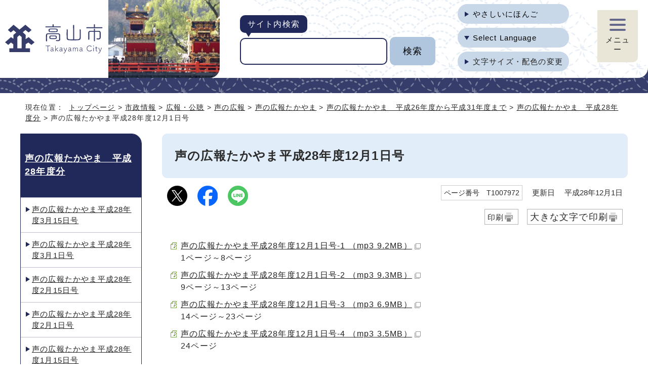

--- FILE ---
content_type: text/html
request_url: https://www.city.takayama.lg.jp/shisei/1000059/1005314/1005370/1017894/1008267/1007972.html
body_size: 21397
content:
<!DOCTYPE html>
<html lang="ja">
<head>
<meta charset="UTF-8">
<!-- Google tag (gtag.js) -->
<script async src="https://www.googletagmanager.com/gtag/js?id=G-ZRPX033712"></script>
<script>
window.dataLayer = window.dataLayer || [];
function gtag(){dataLayer.push(arguments);}
gtag('js', new Date());

gtag('config', 'G-ZRPX033712');
</script>
<title>声の広報たかやま平成28年度12月1日号｜高山市</title>
<meta name="description" content="高山市公式ホームページ">
<meta name="keywords" content="高山市,たかやま,タカヤマ,岐阜県,公式,Takayama">
<meta name="google-site-verification" content="vuDi9tPcViseK4vfw4RyINLkugrJqiTlzG8KH1gct5c">
<!--[if lt IE 9]>
<script src="../../../../../../_template_/_site_/_default_/_res/js/html5shiv-printshiv.min.js"></script>
<![endif]-->
<meta property="og:title" content="声の広報たかやま平成28年度12月1日号">
<meta property="og:type" content="article">
<meta property="og:description" content="高山市公式ホームページ">
<meta property="og:url" content="../../../../../../shisei/1000059/1005314/1005370/1017894/1008267/1007972.html">
<meta property="og:image" content="https://www.city.takayama.lg.jp/_template_/_site_/_default_/_res/images/sns/ogimage.png">
<meta property="og:site_name" content="高山市ホームページ">
<meta property="og:locale" content="ja_JP">
<script src="../../../../../../_template_/_site_/_default_/_res/js/jquery-3.5.1.min.js"></script>
<script>
//<!--
var FI = {};
FI.jQuery = jQuery.noConflict(true);
FI.smpcss = "../../../../../../_template_/_site_/_default_/_res/default_smp.css?z";
FI.smpcss2 = "../../../../../../_template_/_site_/_default_/_res/dummy.css";
//-->
</script>
<script src="../../../../../../_template_/_site_/_default_/_res/js/smp.js?z"></script>
<script src="../../../../../../_template_/_site_/_default_/_res/js/common.js?z" defer></script>
<script src="../../../../../../_template_/_site_/_default_/_res/js/pagetop_fade_absolute.js" defer></script>
<script src="../../../../../../_template_/_site_/_default_/_res/js/articleall.js" async></script>
<script src="../../../../../../_template_/_site_/_default_/_res/js/over.js" async></script>
<script src="../../../../../../_template_/_site_/_default_/_res/js/dropdown_menu.js?z" defer></script>
<script src="https://tsutaeru.cloud/assets/snippet/js/tsutaeru_mo.js"></script>
<script>
__tsutaeruMO.init({
access_token: '9469380e-5daf-461b-b8c8-42d64366d2d4',
toolbar: {
//buttons: ['easy','ruby'],
message: true,
fixed: false
}
});
</script>
<script src="../../../../../../_template_/_site_/_default_/_res/js/init.js" async></script>
<script src="../../../../../../_template_/_site_/_default_/_res/js/fm_util.js" async></script>
<link id="cmncss" href="../../../../../../_template_/_site_/_default_/_res/default.css?z" rel="stylesheet" type="text/css" class="pconly">
<link id="printcss" href="../../../../../../_template_/_site_/_default_/_res/print_dummy.css" rel="stylesheet" type="text/css" class="pconly">
<link id="bgcss" href="../../../../../../_template_/_site_/_default_/_res/dummy.css" rel="stylesheet" type="text/css" class="pconly">
<script>
//<!--
var bgcss1 = "../../../../../../_template_/_site_/_default_/_res/a.css?z";
var bgcss2 = "../../../../../../_template_/_site_/_default_/_res/b.css?z";
var bgcss3 = "../../../../../../_template_/_site_/_default_/_res/c.css?z";
var bgcss4 = "../../../../../../_template_/_site_/_default_/_res/dummy.css";
// -->
</script>
<link rel="apple-touch-icon-precomposed" href="../../../../../../_template_/_site_/_default_/_res/images/apple-touch-icon-precomposed.png">
<link rel="shortcut icon" href="../../../../../../_template_/_site_/_default_/_res/favicon.ico">
<script src="../../../../../../_template_/_site_/_default_/_res/js/analytics.js"></script>
</head>
<body>
<div id="fb-root"> </div>
<script>(function(d, s, id) {
var js, fjs = d.getElementsByTagName(s)[0];
if (d.getElementById(id)) return;
js = d.createElement(s); js.id = id;
js.src = "//connect.facebook.net/ja_JP/sdk.js#xfbml=1&version=v2.3";
fjs.parentNode.insertBefore(js, fjs);
}(document, 'script', 'facebook-jssdk'));</script>
<noscript>
<p class="scriptmessage">当ホームページではjavascriptを使用しています。 javascriptの使用を有効にしなければ、一部の機能が正確に動作しない恐れがあります。お手数ですがjavascriptの使用を有効にしてください。</p>
</noscript>
<div id="wrapbg">
<div id="wrap">
<header id="headerbg" role="banner">
<div id="blockskip" class="pconly" lang="ja"><a href="#HONBUN">エンターキーを押すと、ナビゲーション部分をスキップし本文へ移動します。</a></div>
<div id="header">
<div id="tlogo">
<p><a href="../../../../../../index.html"><img src="../../../../../../_template_/_site_/_default_/_res/images/header/tlogo.svg" alt="高山市トップページ" width="200" height="64"></a></p>
</div>
<div id="util">
<div id="sitesearch">
<form method="get" id="search-box" name="search-box" action="https://www.google.co.jp/search">
<label for="key">サイト内検索</label>
<input type="hidden" name="ie" value="UTF-8">
<input type="hidden" name="oe" value="UTF-8">
<input type="hidden" name="hl" value="ja">
<input type="hidden" name="domains" value="https://www.city.takayama.lg.jp/">
<input type="hidden" name="sitesearch" value="https://www.city.takayama.lg.jp/">
<input type="text" name="q" size="20" id="key" value="">
<input type="submit" value="検索">
</form>
</div>
<div id="util2">
<ul class="clearfix">
<li id="tsutaeru-button-easy" class="easy"><button id="easyjp">やさしいにほんご</button></li>
<li id="tsutaeru-button-easyreset" class="easy"><button id="easyjpreset">もとにもどす</button></li>
</ul>
<div id="translation" class="scate02">
<button class="tismenu02" aria-expanded="false" aria-controls="translationlist" lang="en">Select Language</button>
<ul id="translationlist" aria-hidden="true">
<li lang="en" translate="no" class="notranslate"><a href="https://www.city.takayama.lg.jp/site/1020634.html#en">English</a></li>
<li lang="zh-CN" translate="no" class="notranslate"><a href="https://www.city.takayama.lg.jp/site/1020634.html#zhcn">简体中文</a></li>
<li lang="zh-TW" translate="no" class="notranslate"><a href="https://www.city.takayama.lg.jp/site/1020634.html#zhtw">繁體中文</a></li>
<li lang="ko" translate="no" class="notranslate"><a href="https://www.city.takayama.lg.jp/site/1020634.html#ko">한국어</a></li>
<li lang="vi" translate="no" class="notranslate"><a href="https://www.city.takayama.lg.jp/site/1020634.html#vi">Tiếng Việt</a></li>
<li lang="ne" translate="no" class="notranslate"><a href="https://www.city.takayama.lg.jp/site/1020634.html#ne">नेपाली</a></li>
<li lang="tl" translate="no" class="notranslate"><a href="https://www.city.takayama.lg.jp/site/1020634.html#tl">Tagalog</a></li>
<li lang="en" translate="no" class="notranslate"><a href="https://www.city.takayama.lg.jp/site/1020634.html#other">Other Languages</a></li>
</ul>
</div>
<p class="pconly"><a href="../../../../../../site/usability.html">文字サイズ・配色の変更</a></p>
</div>
</div>
<div id="dropdownmenu">
<div id="smpmenup2bg" class="smpmenup">
<div id="smpmenup2" class="bmenu">
<button class="hnmenu" aria-expanded="false" aria-controls="smpmenup1menu"><span>メニュー</span></button>
<div id="smpmenup1menu" class="openmenu" aria-hidden="true">
<nav id="gnavibg" role="navigation" aria-label="メインメニュー">
<div id="gnavi">
<ul class="flexstyle1">
<li class="imglink"><a href="/kurashi/index.html"><img src="/_res/projects/default_project/_page_/001/000/001/2024new/gnavi/gnavi_01.svg" alt="" width="" height=""><span>くらしの情報<span class="subtext">税金・ごみ・健康など</span></span></a></li><li class="imglink"><a href="/kurashi/1000013/index.html"><img src="/_res/projects/default_project/_page_/001/000/001/2024new/gnavi/gnavi_02.svg" alt="" width="" height=""><span>防災・防犯・消防</span></a></li><li class="imglink"><a href="/events/event_calendar.html"><img src="/_res/projects/default_project/_page_/001/000/001/2024new/gnavi/gnavi_03.svg" alt="" width="" height=""><span>イベントカレンダー</span></a></li><li class="imglink"><a href="/shisei/index.html"><img src="/_res/projects/default_project/_page_/001/000/001/2024new/gnavi/gnavi_04.svg" alt="" width="" height=""><span>市政情報<span class="subtext">予算決算・統計・採用など</span></span></a></li><li class="imglink"><a href="/shisetsu/index.html"><img src="/_res/projects/default_project/_page_/001/000/001/2024new/gnavi/gnavi_05.svg" alt="" width="" height=""><span>施設情報<span class="subtext">公園・スポーツ施設など</span></span></a></li><li class="imglink"><a href="/kurashi/1006064/index.html"><img src="/_res/projects/default_project/_page_/001/000/001/2024new/gnavi/gnavi_06.svg" alt="" width="" height=""><span>助成・補助制度</span></a></li>
</ul>
</div>
</nav>
<button class="psclose">閉じる</button>
</div>
</div>
</div>
</div>
</div>
</header>
<hr class="hide">
<hr class="hide">
<nav id="tpath" role="navigation" aria-label="現在の位置">
<p>現在位置：&nbsp;
<a href="../../../../../../index.html">トップページ</a> &gt;
<a href="../../../../../../shisei/index.html">市政情報</a> &gt;
<a href="../../../../../../shisei/1000059/index.html">広報・公聴</a> &gt;
<a href="../../../../../../shisei/1000059/1005314/index.html">声の広報</a> &gt;
<a href="../../../../../../shisei/1000059/1005314/1005370/index.html">声の広報たかやま</a> &gt;
<a href="../../../../../../shisei/1000059/1005314/1005370/1017894/index.html">声の広報たかやま　平成26年度から平成31年度まで</a> &gt;
<a href="../../../../../../shisei/1000059/1005314/1005370/1017894/1008267/index.html">声の広報たかやま　平成28年度分</a> &gt;
声の広報たかやま平成28年度12月1日号
</p>
</nav>
<hr class="hide">
<div id="pagebody" class="clearfix">
<p class="skip"><a id="HONBUN">ここから本文です。</a></p>
<main id="page" role="main">
<article id="content">
<h1>声の広報たかやま平成28年度12月1日号</h1>
<div class="box">
<div class="sns ai_skip rs_skip rs_preserve">
<div id="tw"><a href="https://twitter.com/intent/tweet?text=%E5%A3%B0%E3%81%AE%E5%BA%83%E5%A0%B1%E3%81%9F%E3%81%8B%E3%82%84%E3%81%BE%E5%B9%B3%E6%88%9028%E5%B9%B4%E5%BA%A612%E6%9C%881%E6%97%A5%E5%8F%B7%ef%bd%9c%E9%AB%98%E5%B1%B1%E5%B8%82&url=https%3A%2F%2Fwww.city.takayama.lg.jp%2Fshisei%2F1000059%2F1005314%2F1005370%2F1017894%2F1008267%2F1007972.html" target="_blank"><img alt="Xでポスト" height="40" src="../../../../../../_template_/_site_/_default_/_res/images/sns/tweet.png" width="40"></a></div>

<div id="fb"><a href="https://www.facebook.com/sharer.php?u=https%3A%2F%2Fwww.city.takayama.lg.jp%2Fshisei%2F1000059%2F1005314%2F1005370%2F1017894%2F1008267%2F1007972.html&t=%E5%A3%B0%E3%81%AE%E5%BA%83%E5%A0%B1%E3%81%9F%E3%81%8B%E3%82%84%E3%81%BE%E5%B9%B3%E6%88%9028%E5%B9%B4%E5%BA%A612%E6%9C%881%E6%97%A5%E5%8F%B7%ef%bd%9c%E9%AB%98%E5%B1%B1%E5%B8%82" target="_blank"><img alt="フェイスブックでシェア" height="40" src="../../../../../../_template_/_site_/_default_/_res/images/sns/share.png" width="40"></a></div>

<div id="snsline"><a href="https://line.me/R/msg/text/?%E5%A3%B0%E3%81%AE%E5%BA%83%E5%A0%B1%E3%81%9F%E3%81%8B%E3%82%84%E3%81%BE%E5%B9%B3%E6%88%9028%E5%B9%B4%E5%BA%A612%E6%9C%881%E6%97%A5%E5%8F%B7%ef%bd%9c%E9%AB%98%E5%B1%B1%E5%B8%82%0d%0ahttps%3A%2F%2Fwww.city.takayama.lg.jp%2Fshisei%2F1000059%2F1005314%2F1005370%2F1017894%2F1008267%2F1007972.html" target="_blank"><img alt="ラインでシェア" height="40" src="../../../../../../_template_/_site_/_default_/_res/images/sns/lineit.png" width="40"></a></div>
</div>
<p class="update"><span class="idnumber">ページ番号　T1007972</span>　
更新日　
平成28年12月1日
</p>
<p class="print pconly"><span class="printm"><a href="javascript:void(0);" onclick="print(); return false;">印刷</a></span>　<span class="printl"><a href="javascript:void(0);" onclick="printData(); return false;">大きな文字で印刷</a></span></p>
<!-- ▲▲▲ END box ▲▲▲ --></div>
<ul class="objectlink">
<li class="mp3">
<a href="../../../../../../_res/projects/default_project/_page_/001/007/972/120101.mp3" target="_blank">声の広報たかやま平成28年度12月1日号-1 （mp3 9.2MB）<img src="../../../../../../_template_/_site_/_default_/_res/images/parts/newwin1.gif" alt="新しいウィンドウで開きます" width="12" height="11" class="external"></a>
<br>1ページ～8ページ
</li>
<li class="mp3">
<a href="../../../../../../_res/projects/default_project/_page_/001/007/972/120102.mp3" target="_blank">声の広報たかやま平成28年度12月1日号-2 （mp3 9.3MB）<img src="../../../../../../_template_/_site_/_default_/_res/images/parts/newwin1.gif" alt="新しいウィンドウで開きます" width="12" height="11" class="external"></a>
<br>9ページ～13ページ
</li>
<li class="mp3">
<a href="../../../../../../_res/projects/default_project/_page_/001/007/972/120103.mp3" target="_blank">声の広報たかやま平成28年度12月1日号-3 （mp3 6.9MB）<img src="../../../../../../_template_/_site_/_default_/_res/images/parts/newwin1.gif" alt="新しいウィンドウで開きます" width="12" height="11" class="external"></a>
<br>14ページ～23ページ
</li>
<li class="mp3">
<a href="../../../../../../_res/projects/default_project/_page_/001/007/972/120104.mp3" target="_blank">声の広報たかやま平成28年度12月1日号-4 （mp3 3.5MB）<img src="../../../../../../_template_/_site_/_default_/_res/images/parts/newwin1.gif" alt="新しいウィンドウで開きます" width="12" height="11" class="external"></a>
<br>24ページ
</li>
</ul>
<div id="reference">
<h2><span>このページに関する</span>お問い合わせ</h2>
<p><strong>市長公室　広報公聴課</strong><br>
電話：0577-35-3134　ファクス：0577-35-3174<br>
<a class="mail" href="https://www.city.takayama.lg.jp/cgi-bin/contacts/g10304001">お問い合わせは専用フォームをご利用ください。</a></p>

</div>
</article>
</main><!-- END main -->
<hr class="hide">
<nav id="lnavi" class="pconly" role="navigation" aria-labelledby="localnav">
<div id="menu">
<h2 id="localnav"><a href="../../../../../../shisei/1000059/1005314/1005370/1017894/1008267/index.html">声の広報たかやま　平成28年度分</a></h2>
<ul>
<li><a href="../../../../../../shisei/1000059/1005314/1005370/1017894/1008267/1008217.html">声の広報たかやま平成28年度3月15日号</a></li>
<li><a href="../../../../../../shisei/1000059/1005314/1005370/1017894/1008267/1008177.html">声の広報たかやま平成28年度3月1日号</a></li>
<li><a href="../../../../../../shisei/1000059/1005314/1005370/1017894/1008267/1008138.html">声の広報たかやま平成28年度2月15日号</a></li>
<li><a href="../../../../../../shisei/1000059/1005314/1005370/1017894/1008267/1008104.html">声の広報たかやま平成28年度2月1日号</a></li>
<li><a href="../../../../../../shisei/1000059/1005314/1005370/1017894/1008267/1008062.html">声の広報たかやま平成28年度1月15日号</a></li>
<li><a href="../../../../../../shisei/1000059/1005314/1005370/1017894/1008267/1008042.html">声の広報たかやま平成28年度1月1日号</a></li>
<li><a href="../../../../../../shisei/1000059/1005314/1005370/1017894/1008267/1008003.html">声の広報たかやま平成28年度12月15日号</a></li>
<li class="choice">声の広報たかやま平成28年度12月1日号</li>
<li><a href="../../../../../../shisei/1000059/1005314/1005370/1017894/1008267/1007947.html">声の広報たかやま平成28年度11月15日号</a></li>
<li><a href="../../../../../../shisei/1000059/1005314/1005370/1017894/1008267/1007915.html">声の広報たかやま平成28年度11月1日号</a></li>
<li><a href="../../../../../../shisei/1000059/1005314/1005370/1017894/1008267/1007863.html">声の広報たかやま平成28年度10月15日号</a></li>
<li><a href="../../../../../../shisei/1000059/1005314/1005370/1017894/1008267/1007827.html">声の広報たかやま平成28年度10月1日号</a></li>
<li><a href="../../../../../../shisei/1000059/1005314/1005370/1017894/1008267/1007743.html">声の広報たかやま平成28年度9月15日号</a></li>
<li><a href="../../../../../../shisei/1000059/1005314/1005370/1017894/1008267/1007686.html">声の広報たかやま平成28年度9月1日号</a></li>
<li><a href="../../../../../../shisei/1000059/1005314/1005370/1017894/1008267/1007642.html">声の広報たかやま平成28年度8月15日号</a></li>
<li><a href="../../../../../../shisei/1000059/1005314/1005370/1017894/1008267/1007618.html">声の広報たかやま平成28年度8月1日号</a></li>
<li><a href="../../../../../../shisei/1000059/1005314/1005370/1017894/1008267/1007569.html">声の広報たかやま平成28年度7月15日号</a></li>
<li><a href="../../../../../../shisei/1000059/1005314/1005370/1017894/1008267/1007517.html">声の広報たかやま平成28年度7月1日号</a></li>
<li><a href="../../../../../../shisei/1000059/1005314/1005370/1017894/1008267/1007465.html">声の広報たかやま平成28年度6月15日号</a></li>
<li><a href="../../../../../../shisei/1000059/1005314/1005370/1017894/1008267/1007407.html">声の広報たかやま平成28年度6月1日号</a></li>
<li><a href="../../../../../../shisei/1000059/1005314/1005370/1017894/1008267/1007356.html">声の広報たかやま平成28年度5月15日号</a></li>
<li><a href="../../../../../../shisei/1000059/1005314/1005370/1017894/1008267/1007320.html">声の広報たかやま平成28年度5月1日号</a></li>
<li><a href="../../../../../../shisei/1000059/1005314/1005370/1017894/1008267/1007209.html">声の広報たかやま平成28年度4月15日号</a></li>
<li><a href="../../../../../../shisei/1000059/1005314/1005370/1017894/1008267/1007146.html">声の広報たかやま平成28年度4月1日号</a></li>
</ul>
</div>
</nav>
</div>
<hr class="hide">
<aside id="guidebg" role="complementary">
<div id="guide">
<p class="pagetop pconly"><a href="#wrap"><img src="../../../../../../_template_/_site_/_default_/_res/images/page/mark_pagetop.png" alt="このページの先頭へ戻る" width="64" height="65"></a></p>
<ul>
<li><a href="javascript:history.back();" class="pageback">前のページへ戻る</a></li>
<li><a href="../../../../../../index.html" class="pagehome">トップページへ戻る</a></li>
</ul>
<div class="viewmode">
<ul>
<li><a href="javascript:void(0)" id="viewmode_pc">PC表示</a></li>
<li><a href="javascript:void(0)" id="viewmode_smp">スマートフォン表示</a></li>
</ul>
</div>
</div>
</aside>
<hr class="hide">
<nav id="jssmpbtmnavi" class="smponly">
<ul>
<li id="jssmpbtmnavi01"></li>
<li id="jssmpbtmnavi02"></li>
<li id="jssmpbtmnavi03"><p class="pagetop"><a href="#wrap">ページ先頭</a></p></li>
</ul>
</nav>
<hr class="hide">
<footer role="contentinfo">
<div id="footerbg">
<div id="footer">
<div id="add">
<h2>高山市役所</h2>
<address>
〒506-8555　岐阜県高山市花岡町2丁目18番地　<a href="https://maps.app.goo.gl/TdKG6Uxjyio41itE6" class="map" lang="en">Map</a>
</address>
<p>
電話：0577-32-3333　<br class="smponly">ファクス：0577-35-3162<br>
業務時間：平日午前8時30分から午後5時15分<br>
※土曜日、日曜日、祝日、年末年始（12月29日から1月3日）を除く
</p>
</div>
<div id="population">
<div class="pleft">
<h2><span class="title">人口と世帯</span>
<span class="date">（令和8年1月1日現在）</span>
</h2>
<dl>
<dt>人口</dt><dd><span>81,581</span>人</dd>
<dt>世帯数</dt><dd><span>36,660</span>世帯</dd>
<dt>面積</dt><dd><span>2,177.61</span>平方km<br>（日本一大きな市）</dd>
</dl>
</div>
<div class="pright">
<p><img src="../../../../../../_template_/_site_/_default_/_res/images/footer/map.png" width="151" height="170" alt="高山市は、岐阜県の北部に位置しています"></p>
</div>
</div>
</div>
<hr class="hide">
<div id="footerline">
<div id="addlink">
<ul>
<li><a href="../../../../../../site/websitepolicy.html">ウェブサイトポリシー</a></li>
<li><a href="../../../../../../site/1005306.html">サイトの使い方</a></li>
<li><a href="../../../../../../sitemap.html">サイトマップ</a></li>
</ul>
<!-- ▲▲▲ END addlink ▲▲▲ --></div>
<div id="copy">
<p lang="en">Copyright &copy; Takayama City. All rights reserved.</p>
<!-- ▲▲▲ END copy ▲▲▲ --></div>
<!-- ▲▲▲ END footerline ▲▲▲ --></div>
</div>
</footer>
</div>
</div>
<script src="https://ai-staff.net/Scripts/ext/floating-window.min.js?t=takayama&ci=true&bgc=#F9E5E5&tc=#222222"></script>
<!-- xmldata for linkcheck start
<linkdata>
<pageid>1007972</pageid>
<pagetitle>声の広報たかやま平成28年度12月1日号</pagetitle>
<pageurl>https://www.city.takayama.lg.jp/shisei/1000059/1005314/1005370/1017894/1008267/1007972.html</pageurl>
<device>p</device>
<groupid>g10304001</groupid>
<groupname>市長公室　広報公聴課</groupname>
<linktitle></linktitle>
<linkurl></linkurl>
</linkdata>
xmldata for linkcheck end  -->
</body>
</html>


--- FILE ---
content_type: image/svg+xml
request_url: https://www.city.takayama.lg.jp/_res/projects/default_project/_page_/001/000/001/2024new/gnavi/gnavi_04.svg
body_size: 1494
content:
<svg xmlns="http://www.w3.org/2000/svg" xmlns:xlink="http://www.w3.org/1999/xlink" width="42" height="42" viewBox="0 0 42 42"><defs><clipPath id="a"><rect width="42" height="42" fill="none"/></clipPath></defs><g clip-path="url(#a)"><path d="M40.072,39.359h-.807V24.438a.757.757,0,0,0-.756-.757h-7.75V2.029A.758.758,0,0,0,30,1.272H11.979a.758.758,0,0,0-.757.757v8.2H3.472a.759.759,0,0,0-.757.758V39.359H1.928a.757.757,0,0,0,0,1.514H40.072a.757.757,0,1,0,0-1.514m-2.321,0H30.759V30.686h6.992Zm0-10.187H30.758V25.195h6.993ZM24.36,39.359H17.62V33.034h6.74Zm.758-7.839H16.863a.758.758,0,0,0-.757.757v7.082h-3.37V2.786H29.244V39.359H25.875V32.277a.758.758,0,0,0-.757-.757m-13.9,7.839H4.23V33.8h6.992Zm0-7.07H4.23v-5.98h6.992Zm0-7.5H4.229v-5.98h6.993Zm0-7.5H4.229V11.743h6.993Z" fill="#7e9618"/><path d="M16.722,12.629H25.26a.757.757,0,0,0,0-1.514H16.722a.757.757,0,1,0,0,1.514" fill="#7e9618"/><path d="M16.722,17.646H25.26a.757.757,0,0,0,0-1.515H16.722a.757.757,0,1,0,0,1.515" fill="#7e9618"/><path d="M16.722,22.663H25.26a.757.757,0,0,0,0-1.515H16.722a.757.757,0,1,0,0,1.515" fill="#7e9618"/><path d="M25.259,26.166H16.721a.757.757,0,1,0,0,1.514h8.538a.757.757,0,0,0,0-1.514" fill="#7e9618"/><path d="M4.229,39.359V33.8h6.992V32.289H4.229v-5.98h6.992V24.8H4.229V18.814h6.992V17.3H4.229V11.744h6.992V10.23H3.472a.758.758,0,0,0-.758.757V39.359Z" fill="#cc1717"/><path d="M38.509,23.681h-7.75v1.514h6.993v3.977H30.759v1.514h6.992v8.673h1.515V24.438a.758.758,0,0,0-.757-.757" fill="#cc1717"/></g></svg>

--- FILE ---
content_type: image/svg+xml
request_url: https://www.city.takayama.lg.jp/_res/projects/default_project/_page_/001/000/001/2024new/gnavi/gnavi_06.svg
body_size: 1479
content:
<svg xmlns="http://www.w3.org/2000/svg" xmlns:xlink="http://www.w3.org/1999/xlink" width="42" height="42" viewBox="0 0 42 42"><defs><clipPath id="a"><rect width="42" height="42" fill="none"/></clipPath></defs><g clip-path="url(#a)"><path d="M40.46,26.645h-6.9l-.108-.068A9.676,9.676,0,0,0,28.3,25.092c-.25,0-.5.01-.742.029a9.689,9.689,0,0,0-5.877,2.6l-.476.448-6.386.043a3.423,3.423,0,0,0-2.93,1.645l-.29.473L6.828,25.679a3.637,3.637,0,0,0-5.14,5.148l10.257,10.25a.768.768,0,0,0,.547.226H23.129a.853.853,0,0,0,.153-.015l10.108-2.05h7.07a.774.774,0,0,0,.773-.773V27.419a.774.774,0,0,0-.773-.774m-.773,11.046H34.1v-9.5h5.588ZM12.153,35.086H23.129a.773.773,0,0,0,0-1.547h-10.2v-1.89a1.894,1.894,0,0,1,1.894-1.89l6.7-.046a.767.767,0,0,0,.525-.21l.7-.657a8.168,8.168,0,0,1,9.591-1.139l.223.127v10l-9.488,1.923H12.812L2.781,29.732a2.09,2.09,0,0,1,2.958-2.954l5.641,5.5v2.033a.774.774,0,0,0,.773.773" fill="#7e9618"/><path d="M16.8,24.115A11.709,11.709,0,0,0,25.078,4.123,11.715,11.715,0,0,0,8.511,20.69,11.635,11.635,0,0,0,16.8,24.115M6.631,12.406A10.154,10.154,0,1,1,9.6,19.6a10.095,10.095,0,0,1-2.974-7.19" fill="#cc1717"/><path d="M16.149,11.168V12.19H14.1a.755.755,0,0,0,0,1.51h2.053v1.572H14.1a.755.755,0,1,0,0,1.51h2.053v2.082a.755.755,0,0,0,1.51,0V16.782h2.053a.755.755,0,0,0,0-1.51H17.659V13.7h2.053a.755.755,0,0,0,0-1.51H17.659V11.136a.686.686,0,0,0-.032-.156l3.1-3.1A.754.754,0,1,0,19.66,6.813L16.794,9.678,13.929,6.813A.755.755,0,1,0,12.861,7.88Z" fill="#cc1717"/></g></svg>